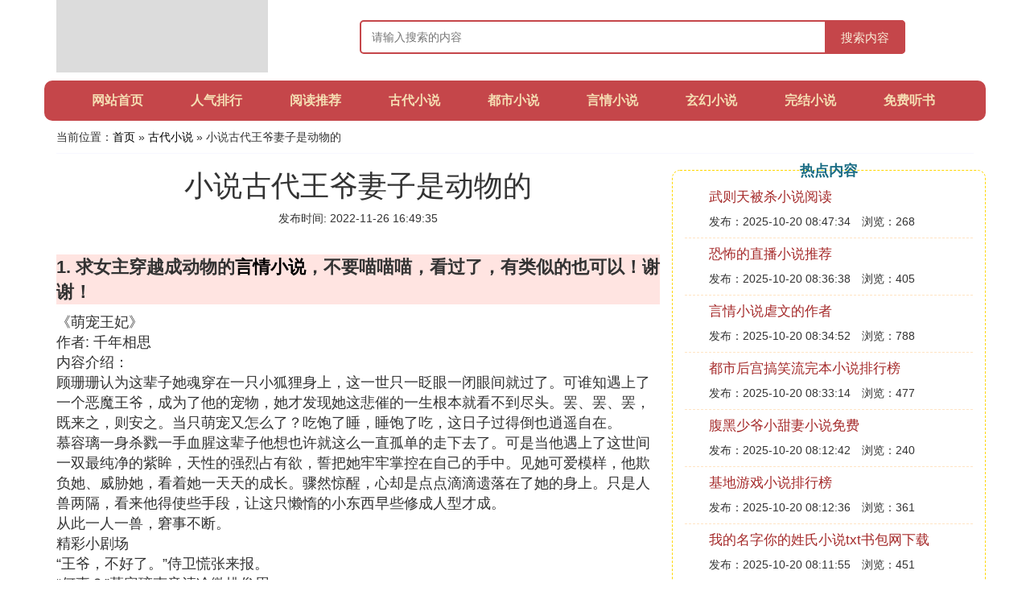

--- FILE ---
content_type: text/html;charset=utf-8
request_url: https://www.fengchao666.com/novel_623287
body_size: 14155
content:
<!DOCTYPE html>
<html>
	<head>
		<meta charset="utf-8" />
		<meta name="viewport" content="width=device-width, initial-scale=1.0, user-scalable=no, minimum-scale=1.0, maximum-scale=1.0"/>
		<meta http-equiv="Cache-Control" content="no-siteapp"/>
		<meta http-equiv="Cache-Control" content="no-transform"/>
		<title>小说古代王爷妻子是动物的_求女主穿越成动物的言情小说不要喵喵喵看过了有类似的也可以！谢谢！_小说推荐网</title>
		<meta name="description" content="本文提供了与求女主穿越成动物的言情小说不要喵喵喵看过了有类似的也可以！谢谢！,古代言情小说女主角是动物很乖很听话的那种,女主穿越后成了动物的小说,关于女主本身是动物或者穿越为动物的与王爷或皇上的小说有关的详细内容,内容由小说推荐网编辑整理为您提供请点击阅读正文"/>
		<link href="//www.fengchao666.com/novel_623287" rel="alternate" hreflang="zh-Hans">
		<link href="//www.fengchao666.com/big5/novel_623287" rel="alternate" hreflang="zh-Hant">
		<link rel="stylesheet" type="text/css" href="//www.fengchao666.com/template/css/bootstrap.min.css"/>
		<link rel="stylesheet" type="text/css" href="//www.fengchao666.com/template/css/global.css"/>
	</head>
	<body>

		<div class="container header-area">
			<div class="row">
				<div class="logo-area col-md-3 col-sm-12 col-xs-12">
					<a href="//www.fengchao666.com/"><img class="lazy" src="//www.fengchao666.com/template/img/loading.jpg" data-original="//www.fengchao666.com/template/img/logo.png"></a>
				</div>
				<div class="search-area barmv col-md-9 col-sm-12 col-xs-12">
					<form action="//www.fengchao666.com/search.php" method="post" onsubmit="return check_search();">
						<input type="text" placeholder="请输入搜索的内容" name="searchword" id="searchword">
						<button type="submit" class="searchmv">搜索内容</button>
					</form>
				</div>
			</div>
			
			<div class="container row navigation">
				<ul class="list-unstyled">
					<li class="col-md-1 col-sm-4 col-xs-4"><a href="//www.fengchao666.com/">网站首页</a></li>
					<li class="col-md-1 col-sm-4 col-xs-4"><a href="//www.fengchao666.com/novels_popular_1">人气排行</a></li>
					<li class="col-md-1 col-sm-4 col-xs-4"><a href="//www.fengchao666.com/novels_tuijian_1">阅读推荐</a></li>					
					<li class="col-md-1 col-sm-4 col-xs-4"><a href="//www.fengchao666.com/novels_novel_1">古代小说</a></li>					
					<li class="col-md-1 col-sm-4 col-xs-4"><a href="//www.fengchao666.com/novels_fiction_1">都市小说</a></li>					
					<li class="col-md-1 col-sm-4 col-xs-4"><a href="//www.fengchao666.com/novels_romance_1">言情小说</a></li>					
					<li class="col-md-1 col-sm-4 col-xs-4"><a href="//www.fengchao666.com/novels_fantasy_1">玄幻小说</a></li>					
					<li class="col-md-1 col-sm-4 col-xs-4"><a href="//www.fengchao666.com/novels_ending_1">完结小说</a></li>					
					<li class="col-md-1 col-sm-4 col-xs-4"><a href="//www.fengchao666.com/novels_tingshu_1">免费听书</a></li>					
				</ul>
			</div>
		</div>
		
		<div class="container content-main">
			<div class="location col-md-12 col-sm-12 col-xs-12">
				当前位置：<a href="//www.fengchao666.com/">首页</a> &raquo; <a href="//www.fengchao666.com/novels_novel_1">古代小说</a> &raquo; 小说古代王爷妻子是动物的
			</div>
			
			<div class="row">
				<div class="content-left col-md-8 col-sm-12 col-xs-12">
					<div class="content-title"><h1>小说古代王爷妻子是动物的</h1></div>
					<div class="content-postime">发布时间: 2022-11-26 16:49:35</div>
					<div class="content-content">
					    <script src="//www.fengchao666.com/js/a66.js"></script>
<p class="subparagraph">1. 求女主穿越成动物的<a href="//www.fengchao666.com/novels_romance_1" title="言情小说相关内容">言情小说</a>，不要喵喵喵，看过了，有类似的也可以！谢谢！</p>
<p>
《萌宠王妃》<br />作者: 千年相思<br />内容介绍：<br /> 顾珊珊认为这辈子她魂穿在一只小狐狸身上，这一世只一眨眼一闭眼间就过了。可谁知遇上了一个恶魔王爷，成为了他的宠物，她才发现她这悲催的一生根本就看不到尽头。罢、罢、罢，既来之，则安之。当只萌宠又怎么了？吃饱了睡，睡饱了吃，这日子过得倒也逍遥自在。<br /> 慕容璃一身杀戮一手血腥这辈子他想也许就这么一直孤单的走下去了。可是当他遇上了这世间一双最纯净的紫眸，天性的强烈占有欲，誓把她牢牢掌控在自己的手中。见她可爱模样，他欺负她、威胁她，看着她一天天的成长。骤然惊醒，心却是点点滴滴遗落在了她的身上。只是人兽两隔，看来他得使些手段，让这只懒惰的小东西早些修成人型才成。<br /> 从此一人一兽，窘事不断。<br /> 精彩小剧场<br />“王爷，不好了。”侍卫慌张来报。<br />“何事？”慕容璃声音清冷微挑俊眉。<br />“小银狐，把老夫人心爱的鹦鹉给拔了毛。”侍卫惶恐。<br />“那鸟死了吗？”<br /> “没死。”<br /> “那叫绣枋给它绣件衣裳。”<br />命令一下，侍卫愣了，绣女傻了。<br /> 不日，府中暴走一只穿着衣裳的秃鸟，后面还紧追着一只银色小白狐。 <br /><br />============================================================================<br /><br />《穿越之喵呜》<br />作者: 绣锦<br />简介: 许攸的第一次穿越变成了一只猫，她在小世子的呵护下平安地生活了四年。 <br />第二次穿越的时候，就轮到她来报恩了。 <br />所以说，这个故事应该叫做猫的报恩？<br /><br />============================================================================<br /><br />《养兽成妃》<br />作者：九重殿<br />内容介绍：<br />  这是一个人穿越成小貂的成长史，同时，也是一代帝王养兽成妃的酸辣史。      <br />      <br />   他，是风泽国的皇帝。果断狠辣，冷酷无情，令人闻风丧胆。     <br />   偏偏这么个残暴至极的男人，养了一只宠物……     <br />   更是对宠物，呵护备至，宠溺无限。     <br />      <br />片断一：     <br />   太监急匆匆的跑进来，上气不接下气，禀告道：“陛下，鳯云貂跳进清沅池，抓了一条凤金鳞鱼，朝御膳房跑去了。”     <br />   正在处理政务的安宏寒，头也不抬，“既然它爱吃，传书给聿云国，让他们再送一批鱼过来。”     <br />   太监目瞪口呆的愣在原地，凤金鳞鱼价值千金，整个清沅池也不过才二十来条。而陛下不仅纵容小貂任意肆为的捕食行为，还将这么珍贵的鱼，作为小貂的口食。     <br />      <br />【小貂总会有修炼成人的一日，且看那时，一代帝王将作何反应……】     <br />       <br />【帝王篇】养兽三大准则：     <br />     第一，喂饱它的肚子，美其名曰：抓住它的胃。     <br />     第二，要有耐性，俗话说，心急吃不了热豆腐。     <br />     第三，亲自调教，不假他人之手，换句话来说，必须让它认识到……它是谁的私有物。     <br />      <br />【小貂篇】萌宠三大优势：     <br />     第一，不愁吃，不愁穿，还有主人的大手顺毛。     <br />     第二，任意作祸，有人善后。     <br />     第三，最重要的一点，独占主人的怀抱。     <br />      <br />   可……可为什么她修炼成人形后，主人还是缠着她……     <br />   大手抚摸着她的背脊，说是给她顺毛……？他娘的，我现在浑身上下，哪儿还有毛了！     <br />   想揩油，直说！    <br />——————————【萌宠来袭，谁与争锋】—————————— <br /><br />============================================================================<br /><br />《殿下独占小狐妃》<br />作者: 独步云霄<br />内容介绍：<br /><br /> 总之，这是一只雪狐一心成人，却被某殿下坑蒙拐骗的故事。<br /><br /> 一朝穿越，她由人变成了一只通体雪白的雪狐，梁慕熙觉得没有谁比她更悲催了。<br /> 努力修炼成人，可是却欠了某人一个大恩情，于是乎，开始了悲催的宠物生涯。<br /><br />“真没想到，原来雪狐的传言是真的，你说，如果世人知道你可以治愈任何的伤口，也不知道你出了这道门会怎样呢？”<br />报了恩想要离开的梁慕熙，就那么生生的止住了自己的脚步，心里不断腹诽，最终还是乖乖的回到了男人的身边，全身缩成一团雪白，将自己全部给埋了，不理会男人。<br />“这才对嘛，乖乖的呆在我的身边，这样才有保障！”修长的手指抚摸着眼前这只闹脾气的雪狐，男子的脸上，满是温柔。<br /><br />于是乎，某雪狐开始了它报复性的闯祸生涯！<br /><br />“王爷，不好了，你在后院种的梅花全部被肉团子毁了！”<br /> “哦，是吗？”男子非但没有生气，反而无奈的笑了笑，“没事，它喜欢，多种一些就是！”<br /><br />“王爷，不好了，肉团子弄脏了丽妃新制作的霓裳羽衣，这会儿正在咸福宫受罚！”<br /> “谁敢伤害我的东西！”风吹过，那道身影早已消失无踪。<br /><br />“王爷王爷，肉团子打碎了祭祀的神像，性命不保啊！”<br /> “谁说的？”他的东西，谁可以决定生死！<br />“但是……”那可是皇上啊！<br />“来人，进宫！”<br /><br />反正每一次闯祸都有人擦屁股，某雪狐几乎可以横着走都不看路了。<br /><br />然而，在某天，某个夜晚，某个房间……<br /> “你说，你看光了本王的身子，可怎么办呢？”<br /><br />终于，某雪狐终于知道，什么叫做得意忘形，自投罗网了！<br /><br />============================================================================<br /><br />《恋上一只猫》<br />作者: 半个灵魂<br />简介：<br />天啊！地啊！<br /><br />这世间还有天理吗？<br /><br />别人穿越都变成美女，她为什么变成了一只猫，还是一只丑到不行、胖到彪悍的大肥猫？！<br /><br />真是一失足，成千古恨啊！<br /><br />而这家主人还偏偏是个有“特殊癖好”的大变态。<br /><br />一天玩她，两天气她，三天逗她，四天虐她……<br /><br />不论他怎么欺负她，她都咬紧牙关的迎战他的蹂躏，奈何后来被一只公猫给性骚扰，错的明明是色猫，死变态却非说她是“招风引蝶”！<br /><br />哼哼！没得说，离家出走！<br /><br />可是为什么做流浪猫的日子却让她越来越想他了。<br /><br />糟糕！莫非她有被虐待狂……<br /><br />对于世间万物，他这一刻的喜欢，或许转个身就讨厌；这一秒的兴趣，或许一眨眼就厌倦。<br /><br />狒狒跳草裙舞？秃鹰长头发？腊肠狗孵蛋？猫头鹰倒立？无尾熊长尾巴？<br /><br />唉！全都不合他的意。<br /><br />问他为什么？嗯！答案只有四个字——不够有趣！<br /><br />没想到，他众多收藏品中的“天下一懒猫”，竟然自懒死复活之后突然变了性子，第一次重逢就让他露出“本性”，差点断子绝孙。<br /><br />呵呵！有意思！<br /><br />岂料它背着他“偷猫”也就算了，还连带的离奇失踪，这下他越来越“不正常”了。<br /><br />就像知道一个感人的故事，若是没有人听，永远就只有自己知道。<br /><br />他的故事，其实只有三个字，我爱你。<br /><br />短短的三个字，他爱的，却不是人……<br /><br />题引：猫有猫恋，人有人恋，人兽之恋，堪称绝恋！<br /><br />============================================================================<br /><br />《雏姬》<br />作者: 落落月色<br />内容介绍：<br /><br />生命不止，修行不息，她很郁闷地附身在一只小鹿身上，虽然她的老妈是神鹿——九色鹿，但是，那也不能改变是她是鹿妖的事实啊！所以为了走出大森林，回到人类社会，她要成人！<br /><br />他们第一次见面，他五岁，她鹿龄两百岁。<br /><br />“来，小鹿儿乖乖，咱们走！”经过一番生死拼搏后，看似可爱无邪的他骑上她，扬起马鞭“驾”的一声，呼喝道。<br /><br />她颤着小腿，欲哭无泪：天啊，虽然我是一只鹿，但是我是一只发育不良的鹿，还是一只迷你鹿啊！你可不能指鹿为马！<br /><br />他们第二次见面，他十三岁，她人龄四岁，刚刚幻化为人形。<br /><br />俊美无邪的小酷哥把她抓到空中仔细端详了会，眼带痴迷：“你是哪家的娃娃？眼睛真<a href="//www.fengchao666.com/novels_popular_1" title="好看相关内容">好看</a>，里面有好多水哦，和我以前养的小鹿一模一样。”<br /><br />她还没来得及说什么，他的小嫩脸一板，狰狞道：“既然我的小鹿丢了，你就做我的宠物吧！”<br /><br />她眼前一黑，先前被蹂躏的悲惨情景又浮现在她脑中，干脆双眼一闭，晕过去了！<br /><br />…<br /><br />最后，他二十三岁，她人龄十四，正是情窦初开、拈花惹草的年纪。<br /><br />他笑得眼睛都眯起来，柔声道：“好不容易长大了，是不是也该给我生个娃娃了？”。<br /><br />她抖着小腿儿，颤声道：“主人，我还没长大呢。”说罢就摇身一变，一只可爱的小鹿朝他的腿拱啊拱，舔啊舔的。<br /><br />他冷哼一声，提起她的小身子：“鹿夭夭，你不要以为我真不敢对你动手，记住，即使你是一只鹿，你也还是母的！”<br /><br />她大惊：难道你想来场人兽？<br /><br />可是，人家的小心肝承受不住啊…<br /><br />注：原名《指鹿为姬》<br /><br />============================================================================<br />满意请采纳~
</p>
<p class="subparagraph">2. 古代言情小说女主角是动物很乖很听话的那种</p>
<p>
《养兽成妃》<br />《蛇妃带蛋跑》              囧囧无敌！她摔茅坑穿越了，而且还穿成了一条小银蛇！<br />她的主人？一个拥有天颜，却也有怪癖的王爷，他喜欢玩巫术，蛊术不止，还收藏了满屋子的骷髅头！反正就是一怪人！<br />何止如此，他居然要搞人蛇配！把她当生蛋的工具啊？做夺权的棋子啊？混蛋！我不是小绵羊，更不是古代那些傻女人，所以要反抗！给她家这位怪王爷找起小妾来！<br />排队，排队，站成三纵排，拿稳手中的做小妾守则。<br />虽然如此，可是仍旧没有逃过此劫，月黑风高，雷雨交加，狂风暴雨…的一个晚上，他这个怪癖得逞了！她被扑了，床也压垮了，XX也OO了！<br />第二日她就怀蛋了！<br />为嘛！上苍，这是为嘛！所以她誓死要做新女性，让他不能得逞，不做那生蛋的工具！<br />于是乎，她就带着蛋逃了！<br />……………<br />“笨蛋妈咪，我啥也不想说你，你这个笨到家的女人！”某萌到家的小男孩，头顶小蛇，手握短笛，气势汹汹的吼！<br />某女直翻白眼，“老娘是笨！怎么着？再笨也是你妈！”<br />“无药可救！”某男孩嗤之以鼻，吹着短笛飘走！<br />******<br />“笨蛋妈咪，你想谁捏？”<br />“想你爹地了。”<br />“切！这种男人值得你想吗？休了，休了，忘了，还有哪！我给你约了东家的少爷，赶紧给我去约会！”<br />******<br />我叫宝宝！<br />我的目标是：毁灭掉所有伤害我笨蛋妈咪的人！<br />我的口头禅：“笨蛋妈咪，你无可救药！”“王爷爹地，你给宝宝唱征服！”
</p>
<p class="subparagraph">3. 关于女主本身是动物或者穿越为动物的，与王爷或皇上的小说</p>
<p>

《我本是妖》
</p>
<p class="subparagraph">4. 女主穿越后成了动物的小说</p>
<p>
喜欢的话请采纳。<br /><br />盛宠兽妃 <br />书籍介绍:<br />    一朝穿越，睁眼醒来，由人变狗？还摊上个痴傻新主子！<br />    ——悲天跄地，失声痛哭！<br />    凭借小小狗身，意气风发大义凛然收拾府内渣渣姨娘、恶毒奴仆！<br />    ——心情舒畅，大快淋漓！<br />    痴傻新主变王妃，喜大普奔奔走相告，自己却被新姑爷强行收去暖床！<br />    ——叫天天不应，叫地地不灵！<br />    笑话！你喜欢重口味，我就得配合默契地撒盐添辣椒吗？待我寻到回魂之法，看我如何傲娇地回归人身抓毒蛇王爷过来暖床！<br />    ——这是一个无情无爱毒蛇王爷盛宠灵犬为妃的温馨暖情经历<br />    温馨无虐，强宠爱人，身心干净，一生一世一双人<br />    ~老天爷不靠谱儿~<br />    她说：“强扭的瓜不甜，既然你心有所属，我也目中无你，不如这样，休夫！”<br />    他说：“我只要爱犬！你，随意！”<br />    她说：“什么爱犬，这是我亲亲闺女！熊样儿，当不成我夫君就要改作女婿？说，你到底对姑奶奶我有何企图！”<br />    他说：“本王即便身材魁梧，孔武有力，却也生的风流倜傥，俊逸潇洒，你哪只眼睛看到本王像熊？还有，做本王的姑奶奶你不配，太丑！”<br />    她说：“你姑奶奶还活着呢啊......”<br />    他说：“她化成的灰也比你好看<br /><br />兽妃：三寸小狂妻<br />“王爷，这是？”<br /><br />“蛋……吧！”<br /><br />某王爷有些迟疑<br /><br />“咔……”<br /><br />蛋壳裂开，一个三寸小人儿站了起来，横眉冷对：“臭男人看什么看，再看就把你的眼睛戳掉！”<br /><br />“女人别太嚣张，别忘了你只是我的魔宠！”某男捏着只有自己一只手大小的某女，凉凉的警告。<br /><br />哼，魔宠又怎样？她蓝珺可是现代顶级特工，打残北国七王爷，威胁齐国皇帝，大闹血族，她以嚣张的姿态告诉世人，宁可惹上魔鬼也不能惹她蓝珺！<br /><br />只是，不论她做了什么事，在她身后，始终站着一个男子：“珺儿，不论你做了什么，我都会在背后为你顶住所有的一切，但不要忘了，你是我的，永生永世，你都无法逃开！”
</p>
<p class="subparagraph">5. 一部<a href="//www.fengchao666.com/novels_novel_1" title="穿越小说相关内容">穿越小说</a>，女主穿越成动物（应该是狐狸），男主是个王爷，坐的轮椅</p>
<p>

殿下 独占小狐妃
</p>
<p class="subparagraph">6. 女强文，女主是动物或者是男主的契约兽的有木有啊</p>
<p>

凤耀异世<br />简介：<br /> 她，凤千月，顶级隐世古武家族凤家的少主，因被妹妹设计，命丧黄泉。本以为会魂飞魄散，却不想异世重生，只不过却不再是人，而是一个凤凰蛋，还没有搞清楚状况，就被人滴血认主，孵化成功，本来以为会变成一只凤凰，一眨眼却成了一个五岁的小奶娃。<br />    好吧，变成凤凰又如何？好歹咱还是上古神兽。<br />五岁的小奶娃又如何，咱的能力可是一等一的。<br />再说了，不是还有个腹黑强大的主人么？俗话说大树底下好乘凉，天塌了有主人顶着，她毋须担心。<br />    只是，为毛她感觉他看她的眼神越来越奇怪，为毛她感觉她越来越离不开他？<br />    为毛她会想要和他一辈子在一起？<br />    终于，等到她被某人吃掉之后，她才发现，她原来已经爱上他了。<br />    赫连夜，玄月大陆龙宫的宫主，同时也是声乐王朝的七王爷，手握重权，他冷漠，他腹黑，他杀人如麻，视人命如草芥，强大而又孤独，然，这一切，在见到她后，便默默改变。<br />他从未想过他费尽心思得到的蛋里竟然付出了一个五岁的奶娃，而这个奶娃还好死不死地扑进了他的怀里，喊他爹爹，更甚者还在他的脸上留下了口水印，好吧，这些都不重要，重要的是，他竟然还觉得很开心？<br />于是，他苦逼的奶爸路程从此开始。<br />    她的大胆，冷漠，狠辣，腹黑无一不吸引着他，渐渐的，他发现，自己竟然捡了一个宝。<br />别人不会炼制的丹药，她会。<br />别人争相抢夺的神器，她手到擒来。<br />她的一切，都是他沉沦的原因。<br />    他开始期盼，期盼着她快点长大，因为，他已经决定，要让她做他的妻子，一辈子陪在他的身边。<br />    这是一个腹黑王爷对上一个腹黑小凤凰的故事。<br />    这是一个强者对上强者的故事。<br />    这是一个男人和女人从相互吸引到携手天下的故事。<br /><br />片段一：<br />    石室中<br />    当男子再看向那巨蛋之时，却发现那巨蛋早已不见踪影，坐在寒玉床上的，竟然是一个光、裸着身子、长得粉雕玉砌的五岁小奶娃，而且，还是一个女孩，这让男子一向聪明的脑袋瞬间当机，当然，这还不是最让他震撼的，只见那坐在寒玉床上的小女娃一个闪身，便扑到了他的怀里，在他的脸上亲了一口，然后笑逐颜开地看着他。<br /><br />“爹爹。”<br />软糯的童音，让听到人不由自主的心软，但是，玄衣男子在听到其内容之后，额头瞬间滑下三道黑线，嘴角更是忍不住狠狠地抽了几下，看着在他怀中一身赤、裸的女孩，眉头微微皱了皱，眼底满是无奈和郁闷。<br /><br />异世逆凰<br />简介：<br />玄武大陆，玄者与武者的天下。                                   <br />                                    <br />他，司马相思，大陆五大世家中司马世家直系的十三“少爷”，因不能修炼，被亲父抛弃，成为弃卒。                                    <br />                                   <br />她，相思，二十一世纪的一普通大龄剩女。                                    <br />                                  <br />当她的一抹灵魂附体于折损的司马相思身上时，一切，开始改变。                                 <br />                                    <br />异世重生，为了抗衡家族加注在她身上的伤害，也为了寻找身世之谜，她，踏上了成长的道路。                                    <br />                                   <br />重生的她，入大陆险地，机缘之下，得天命契兽，开启封印，亦开启在异世的强者之路，巅峰之行。                                    <br />                                   <br />端木千雪，她，回归母系家族后的新<a href="//www.fengchao666.com/novels_ending_1" title="名字相关内容">名字</a>。                                    <br />                                   <br />十年一度的茶会上，一展天赋，名动天下，自此成为大陆千万年来惊才艳艳第一人！                                    <br />                                   <br />她，关于自己的身份，却对她的生死契约兽淡然一笑，说：竟然吾是命定所归，那吾必重振吾族的荣耀，与你重振大陆，共傲巅峰，人若阻之，吾必诛人，神若阻之，吾必弑神，纵是逆“天”，吾亦在所不惜！                                    <br />                                   <br />都晓“他”小小年纪，一张俊颜绝天下，又有谁知，“他”竟是她！     <br />（女主为黑凤凰）
</p>
<p class="subparagraph">7. 求书，要求男角是王爷是蛇王或者狐王，女主是人类</p>
<p>

《家有蛇妖宝宝》介绍（已完成）：<br />    我的名字叫碧玺，小名叫蛋儿。<br />    （因为我被捡回去的时候，是一颗蛋，所以捡了我的姐姐叫我蛋儿。）<br />    物种：一条混血蛇！呃，姑且算是蛇吧！<br />    （其实我真正出身女娲一族，不过我的女娲族血统也不纯，因为我的父王是一只稀有的万年火凰。所以我其实算是一条俊美绝伦的混血蛇宝宝！）<br />    呃，颜色嘛，碧绿色。（只包括眼睛和尾巴噢。偶的皮肤还是很雪白的。）<br />    性别：雄性。（这个问题毋庸置疑）<br />    那个腰围和身长，这个问题眼下难回答，因为还在可持续成长中……<br />    母亲：女娲族清凤娘娘。<br />    父亲：前面说过了哦，火凰族的硕果仅存的一只万年火凰。<br />    我的伴侣：想必大家都该知道了，本文的女主角，我亲爱的人类姐姐柴婉莹。<br />    咳咳，大致情况就是这些，想知道我和我的姐姐是怎么成为天地间的传奇伴侣的吗？想知道我多么俊美可爱，宇宙无敌吗？<br />    那就请大家赶紧<a href="//www.fengchao666.com/novels_tuijian_1" title="阅读相关内容">阅读</a>本文，顺便给创造了我的‘亲妈’流白大人，收藏和送花花吧！<br />    ◆◇◆◇◆◇◆◇◆◇◆◇◆◇◆◇◆◇◆◇◆◇◆◇◆<br />    【稍微正常版简介】：<br />    作为一名平凡的上班族，柴婉莹一不求长生不老，二不求一夕暴富，只希望每天能平平安安，淡淡定定的过她柴米油盐的平凡小日子。<br />    只是，这样的得过且过，舒服规律的生活，从她某个晚上下班路上，无意中捡了一枚奇怪的蛋之后，就彻底宣告结束了。<br />    **以下便是由那枚蛋所引的混乱生活的若干证据**<br />    1、捡蛋回家第2天，位于九楼的小公寓里，莫名聚集了一群过十种以上的不同颜色，不同长度，且都率属国家一级野生保护动物的动物（这里特指爬行科中的软骨动物），某个被‘蛇’占‘人’巢了的可怜女人，尖叫着冲出了自己的房子。<br />    2、捡蛋回家第5天，家里的所有花花草草就开始了疯长，最明显的是一盆已经枯萎的快要死掉的兰花，居然长的满屋子都是藤藤蔓蔓，某人下班一开门，以为走进了原始森林，再度愣成木鸡！<br />    3、捡蛋回家第1o天，整栋大楼里的住户们养的宠物（两栖爬行软骨类除外），见到她之后，都如同见了十世仇人，狂吠乱叫，从此某人了个最没有爱心的恶女人称号，某人暴走！<br />    4、捡蛋回家第11天……<br />    5、捡蛋回家第6o天，蛋壳破了，一个长了碧绿尾巴的可爱宝宝，坐在了她的床上！
</p>
<p class="subparagraph">8. 求女主是穿越叫动物身上男主是王爷和皇子的小说</p>
<p>

养兽成妃，穿越之殿下独宠小狐妃
</p>
<p class="subparagraph">9. 有没有女主穿越成动物的小说，男主是皇子或者王爷</p>
<p>

萌兽为妃<br /><br />作    者：和玺<br />简介：			<br />她是一个人的时候：颜控、吃货、话痨、顺带还无节操，日子过的各种滋润。<br />她是个毛团的时候：装呆、扮乖、抱大腿，外带委屈、傲娇各种萌属性全开；<br />只因寄人篱下，主人容颜近乎天人深得她心，却变态、腹黑、面瘫还玩寡语！<br />有这么一位饲主还让不让她过日子了？
</p>

					</div>
					
					<div class="clearfix"></div>

					<div class="related-news">
						<h3>与小说古代王爷妻子是动物的相关的资讯</h3>
						<div class="related-list row">
							<ul class="list-unstyled">
								
								<li class="col-md-6 col-sm-6 col-xs-6"><a href="//www.fengchao666.com/novel_768003">女主有阴影的小说古代</a></li>
								
								<li class="col-md-6 col-sm-6 col-xs-6"><a href="//www.fengchao666.com/novel_768001">女主软弱的穿越小说</a></li>
								
								<li class="col-md-6 col-sm-6 col-xs-6"><a href="//www.fengchao666.com/novel_767996">古代小说男主是秀才</a></li>
								
								<li class="col-md-6 col-sm-6 col-xs-6"><a href="//www.fengchao666.com/novel_767995">都市男穿越小说推荐</a></li>
								
								<li class="col-md-6 col-sm-6 col-xs-6"><a href="//www.fengchao666.com/novel_767988">古代破案悬疑类小说推荐</a></li>
								
								<li class="col-md-6 col-sm-6 col-xs-6"><a href="//www.fengchao666.com/novel_767984">少年王卫斯理的穿越小说</a></li>
								
								<li class="col-md-6 col-sm-6 col-xs-6"><a href="//www.fengchao666.com/novel_767976">古代小说网盘</a></li>
								
								<li class="col-md-6 col-sm-6 col-xs-6"><a href="//www.fengchao666.com/novel_767974">囚穿越小说</a></li>
								
								<li class="col-md-6 col-sm-6 col-xs-6"><a href="//www.fengchao666.com/novel_767971">好看轻松的短篇穿越小说推荐</a></li>
								
								<li class="col-md-6 col-sm-6 col-xs-6"><a href="//www.fengchao666.com/novel_767968">清末民初本经典穿越小说</a></li>
								
							</ul>
						</div>
					</div>
					
				</div>
				
				<div class="content-right col-md-4 col-sm-12 col-xs-12">
					<div class="right-text">热点内容</div>
					
					<div class="single-item">
						<span class="archive-title"><a href="//www.fengchao666.com/tuijian_890458">武则天被杀小说阅读</a></span>
						<span class="archive-uptime">发布：2025-10-20 08:47:34</span>
						<span class="archive-view">浏览：268</span>
					</div>
					
					<div class="single-item">
						<span class="archive-title"><a href="//www.fengchao666.com/tuijian_890457">恐怖的直播小说推荐</a></span>
						<span class="archive-uptime">发布：2025-10-20 08:36:38</span>
						<span class="archive-view">浏览：405</span>
					</div>
					
					<div class="single-item">
						<span class="archive-title"><a href="//www.fengchao666.com/romance_890455">言情小说虐文的作者</a></span>
						<span class="archive-uptime">发布：2025-10-20 08:34:52</span>
						<span class="archive-view">浏览：788</span>
					</div>
					
					<div class="single-item">
						<span class="archive-title"><a href="//www.fengchao666.com/popular_890454">都市后宫搞笑流完本小说排行榜</a></span>
						<span class="archive-uptime">发布：2025-10-20 08:33:14</span>
						<span class="archive-view">浏览：477</span>
					</div>
					
					<div class="single-item">
						<span class="archive-title"><a href="//www.fengchao666.com/tingshu_890453">腹黑少爷小甜妻小说免费</a></span>
						<span class="archive-uptime">发布：2025-10-20 08:12:42</span>
						<span class="archive-view">浏览：240</span>
					</div>
					
					<div class="single-item">
						<span class="archive-title"><a href="//www.fengchao666.com/popular_890452">基地游戏小说排行榜</a></span>
						<span class="archive-uptime">发布：2025-10-20 08:12:36</span>
						<span class="archive-view">浏览：361</span>
					</div>
					
					<div class="single-item">
						<span class="archive-title"><a href="//www.fengchao666.com/ending_890451">我的名字你的姓氏小说txt书包网下载</a></span>
						<span class="archive-uptime">发布：2025-10-20 08:11:55</span>
						<span class="archive-view">浏览：451</span>
					</div>
					
					<div class="single-item">
						<span class="archive-title"><a href="//www.fengchao666.com/romance_890450">校园任务小说恐怖</a></span>
						<span class="archive-uptime">发布：2025-10-20 08:04:13</span>
						<span class="archive-view">浏览：532</span>
					</div>
					
					<div class="single-item">
						<span class="archive-title"><a href="//www.fengchao666.com/romance_890448">男穿女现代言情小说</a></span>
						<span class="archive-uptime">发布：2025-10-20 07:34:55</span>
						<span class="archive-view">浏览：504</span>
					</div>
					
					<div class="single-item">
						<span class="archive-title"><a href="//www.fengchao666.com/romance_890447">推荐完本言情小说</a></span>
						<span class="archive-uptime">发布：2025-10-20 07:31:13</span>
						<span class="archive-view">浏览：437</span>
					</div>
					

				</div>
			</div>
			
		</div>
		
		<div class="container footer-area">
			© Design www.fengchao666.com 2018-2022<br/>
			<a href="https://beian.miit.gov.cn/" rel="nofollow" target="_blank">京ICP备18017983号</a><br>
			本站内容源自于网络，如遇问题可联系相关处理。
		</div>
		
		
		<script src="//www.fengchao666.com/template/js/jquery-3.5.1.min.js"></script>
		<script src="//www.fengchao666.com/template/js/bootstrap.min.js"></script>
		<script src="//www.fengchao666.com/template/js/check.js"></script>
		<script src="//www.fengchao666.com/template/js/jquery.lazyload.min.js"></script>
		<script>
			$(function(){
				$("img.lazy").lazyload();
			})
		</script>
	<script defer src="https://static.cloudflareinsights.com/beacon.min.js/vcd15cbe7772f49c399c6a5babf22c1241717689176015" integrity="sha512-ZpsOmlRQV6y907TI0dKBHq9Md29nnaEIPlkf84rnaERnq6zvWvPUqr2ft8M1aS28oN72PdrCzSjY4U6VaAw1EQ==" data-cf-beacon='{"version":"2024.11.0","token":"db347d63468d4790991960a2d8e76cb4","r":1,"server_timing":{"name":{"cfCacheStatus":true,"cfEdge":true,"cfExtPri":true,"cfL4":true,"cfOrigin":true,"cfSpeedBrain":true},"location_startswith":null}}' crossorigin="anonymous"></script>
</body>
</html>